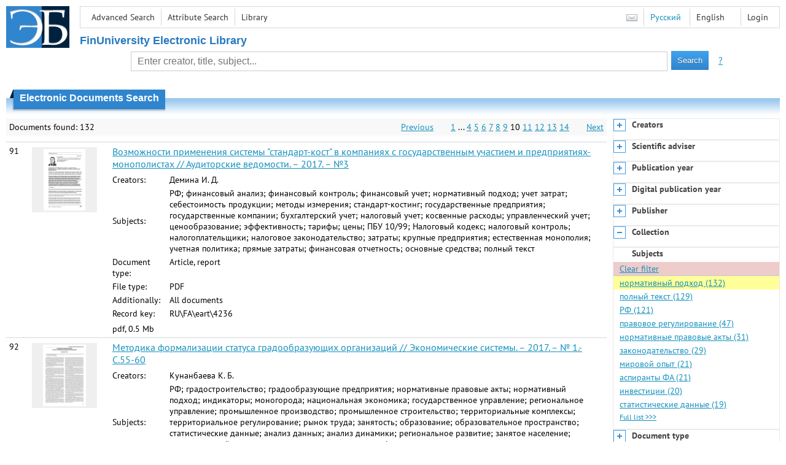

--- FILE ---
content_type: text/html; charset=utf-8
request_url: http://elib.fa.ru/en/search/result?q=&f=subject%3A%D0%BD%D0%BE%D1%80%D0%BC%D0%B0%D1%82%D0%B8%D0%B2%D0%BD%D1%8B%D0%B9+%D0%BF%D0%BE%D0%B4%D1%85%D0%BE%D0%B4&c=4&p=10
body_size: 11141
content:

<!DOCTYPE html>
<html>
<head>
  <meta charset="utf-8" />
  <meta name="viewport" content="width=device-width">
  <title>Financial University - Electronic Documents Search</title>
  <link rel="shortcut icon" href="/favicon.ico" type="image/x-icon" />
  <link href="/content/styles/elib.css" rel="stylesheet" type="text/css" />
  <link href="/content/styles/tables.css" rel="stylesheet" type="text/css" />
  <link href="/content/styles/buttons.css" rel="stylesheet" type="text/css" />
  <link href="/content/styles/favorite.css" rel="stylesheet" type="text/css" />
  <link href="/content/styles/new-css.css" rel="stylesheet" type="text/css" />
  <link href="/content/styles/jquery-ui-1.10.3.custom.css" rel="stylesheet" type="text/css" />
  <script src="/content/scripts/jquery-1.11.1.min.js" type="text/javascript"></script>
  <script src="/content/scripts/jquery-ui-1.10.3.custom.min.js" type="text/javascript"></script>
  <script src="/content/scripts/utils.js" type="text/javascript"></script>
  <script src="/content/scripts/favorite.res.en.js" type="text/javascript"></script>
  <script src="/content/scripts/favorite.js" type="text/javascript"></script>
  <script src="/content/scripts/new-script.js" type="text/javascript"></script>
  
  <link href="/content/styles/search.css" rel="stylesheet" type="text/css" />
  <script src="/content/scripts/search.js" type="text/javascript"></script>

  <link href="/file/custom.css" rel="stylesheet" type="text/css" />
  
  <script type="text/javascript">
    function showHideLoginMenu(e) {
      $('ul', $(event.target).parent().parent()).toggle();
    }
  </script>
</head>
<body onload="fixFooterSizeProblem(0)" onresize="fixFooterSizeProblem(0)">
    <div id="body2" class="body2_n">
    <div id="topBlock">
      &nbsp;
    </div>
    <div class="new-header">
      <a href="/en" class="logo">
        <img alt="Logo" src="/file/logo-min-en.png" class="logo" />
      </a>
      <button class="new-nav-btn">
        <svg xmlns="http://www.w3.org/2000/svg" xmlns:xlink="http://www.w3.org/1999/xlink"
             class="header__nav-btn-img" width="24" height="24" viewBox="0 0 24 24">
          <title>Меню</title>
          <rect x="4" y="6" width="15" height="2"></rect>
          <rect x="4" y="11" width="15" height="2"></rect>
          <rect x="4" y="16" width="15" height="2"></rect>
        </svg>
      </button>
      <div id="topMenu">
        

<ul class="topMainLinksMenu">

    <li class="menuFirstItem"><a href="/en/search/advanced">Advanced Search</a></li>
    <li class="menuItem"><a href="/en/search/advanced2">Attribute Search</a></li>
    <li class="menuLastItem"><a href="http://www.library.fa.ru/" target="_blank">Library</a></li>
</ul>



<ul class="topLoginLinksMenu">

    <li class="menuFirstItem"><a href="/en/account/login?returnUrl=http%3a%2f%2felib.fa.ru%2fen%2fsearch%2fresult%3fq%3d%26f%3dsubject%3a%d0%bd%d0%be%d1%80%d0%bc%d0%b0%d1%82%d0%b8%d0%b2%d0%bd%d1%8b%d0%b9%2b%d0%bf%d0%be%d0%b4%d1%85%d0%be%d0%b4%26c%3d4%26p%3d10">Login</a></li>
</ul>
        <ul class="langMenu">
  <li class="menuFirstItem"><a href="/en/main/sendmessage">
    <img alt="Contacts" src="/content/images/main/mail.png" /></a></li>
      <li class="menuItem">
        <span><a href="/search/result?q=&amp;f=subject%3a%d0%bd%d0%be%d1%80%d0%bc%d0%b0%d1%82%d0%b8%d0%b2%d0%bd%d1%8b%d0%b9+%d0%bf%d0%be%d0%b4%d1%85%d0%be%d0%b4&amp;c=4">Русский</a></span>
    </li>
    <li class="menuLastItem">
        <span>English</span>
    </li>
</ul>

        <div class="clearFloat">
          &nbsp;
        </div>
      </div>
    </div>
      <table id="header1">
        <tr>
          <td class="header1Text" colspan="3">
              <h1>
                FinUniversity Electronic Library
              </h1>
          </td>
        </tr>
        <tr>
          <td class="header1Space2">
            <div>
            </div>
          </td>
          <td class="header1Search">
<div class="searchPanel">
    <form action="/en/search/result?q=&amp;c=1">
        <input type="hidden" name="lang" value="en" />
      <input type="hidden" name="c" value="1" />
      <table class="searchTable">
  <tr>
    <td class="searchCellLeft_1">
      &nbsp;
    </td>
    <td class="searchCellSpace_1">
      &nbsp;
    </td>
    <td class="searchCellCenter_1">
      <input id="searchText" name="q" type="text" value="" placeholder="Enter creator, title, subject..."/>
    </td>
    <td class="searchCellSpace_1">
      &nbsp;
    </td>
    <td class="searchCellRight_1">
      <table id="searchTableButtons">
        <tr>
          <td>
            <input class="button buttonSearch" type="submit" value="Search" />
          </td>
          <td class="searchHelpLink">
            <a href="/en/help/search">?</a>
          </td>
        </tr>
      </table>
    </td>
  </tr>
</table>

    </form>
</div>
          </td>
          <td class="header1Space2">
            <div>
            </div>
          </td>
        </tr>
          <tr>
            <td class="header1Text" colspan="3">
              <div></div>
            </td>
          </tr>
      </table>
        <table id="header2">
          <tr>
            <td class="header2_space"></td>
            <td class="header2_1"></td>
            <td class="header2_2">
                <h1>Electronic Documents Search</h1>
            </td>
            <td class="header2_3"></td>
            <td class="header2_4"></td>
            <td class="header2_space"></td>
          </tr>
        </table>
    <div id="mainContent">
        <table class="columnsTable">
    <tr>
      <td class="leftColumn">
        <table class="searchInfo">
  <tr>
    <td class="res">
      Documents found: 132
    </td>
    <td class="space"></td>
    <td class="nav">
          <a href="/en/search/result?q=&amp;f=subject%3a%d0%bd%d0%be%d1%80%d0%bc%d0%b0%d1%82%d0%b8%d0%b2%d0%bd%d1%8b%d0%b9+%d0%bf%d0%be%d0%b4%d1%85%d0%be%d0%b4&amp;c=4&amp;p=9">Previous</a>
          <span>&nbsp; &nbsp; &nbsp;</span>
          <a href="/en/search/result?q=&amp;f=subject%3a%d0%bd%d0%be%d1%80%d0%bc%d0%b0%d1%82%d0%b8%d0%b2%d0%bd%d1%8b%d0%b9+%d0%bf%d0%be%d0%b4%d1%85%d0%be%d0%b4&amp;c=4">1</a>
            <span>...</span>
            <a href="/en/search/result?q=&amp;f=subject%3a%d0%bd%d0%be%d1%80%d0%bc%d0%b0%d1%82%d0%b8%d0%b2%d0%bd%d1%8b%d0%b9+%d0%bf%d0%be%d0%b4%d1%85%d0%be%d0%b4&amp;c=4&amp;p=4">4</a>
            <a href="/en/search/result?q=&amp;f=subject%3a%d0%bd%d0%be%d1%80%d0%bc%d0%b0%d1%82%d0%b8%d0%b2%d0%bd%d1%8b%d0%b9+%d0%bf%d0%be%d0%b4%d1%85%d0%be%d0%b4&amp;c=4&amp;p=5">5</a>
            <a href="/en/search/result?q=&amp;f=subject%3a%d0%bd%d0%be%d1%80%d0%bc%d0%b0%d1%82%d0%b8%d0%b2%d0%bd%d1%8b%d0%b9+%d0%bf%d0%be%d0%b4%d1%85%d0%be%d0%b4&amp;c=4&amp;p=6">6</a>
            <a href="/en/search/result?q=&amp;f=subject%3a%d0%bd%d0%be%d1%80%d0%bc%d0%b0%d1%82%d0%b8%d0%b2%d0%bd%d1%8b%d0%b9+%d0%bf%d0%be%d0%b4%d1%85%d0%be%d0%b4&amp;c=4&amp;p=7">7</a>
            <a href="/en/search/result?q=&amp;f=subject%3a%d0%bd%d0%be%d1%80%d0%bc%d0%b0%d1%82%d0%b8%d0%b2%d0%bd%d1%8b%d0%b9+%d0%bf%d0%be%d0%b4%d1%85%d0%be%d0%b4&amp;c=4&amp;p=8">8</a>
            <a href="/en/search/result?q=&amp;f=subject%3a%d0%bd%d0%be%d1%80%d0%bc%d0%b0%d1%82%d0%b8%d0%b2%d0%bd%d1%8b%d0%b9+%d0%bf%d0%be%d0%b4%d1%85%d0%be%d0%b4&amp;c=4&amp;p=9">9</a>
            <span>10</span>
            <a href="/en/search/result?q=&amp;f=subject%3a%d0%bd%d0%be%d1%80%d0%bc%d0%b0%d1%82%d0%b8%d0%b2%d0%bd%d1%8b%d0%b9+%d0%bf%d0%be%d0%b4%d1%85%d0%be%d0%b4&amp;c=4&amp;p=11">11</a>
            <a href="/en/search/result?q=&amp;f=subject%3a%d0%bd%d0%be%d1%80%d0%bc%d0%b0%d1%82%d0%b8%d0%b2%d0%bd%d1%8b%d0%b9+%d0%bf%d0%be%d0%b4%d1%85%d0%be%d0%b4&amp;c=4&amp;p=12">12</a>
            <a href="/en/search/result?q=&amp;f=subject%3a%d0%bd%d0%be%d1%80%d0%bc%d0%b0%d1%82%d0%b8%d0%b2%d0%bd%d1%8b%d0%b9+%d0%bf%d0%be%d0%b4%d1%85%d0%be%d0%b4&amp;c=4&amp;p=13">13</a>
            <a href="/en/search/result?q=&amp;f=subject%3a%d0%bd%d0%be%d1%80%d0%bc%d0%b0%d1%82%d0%b8%d0%b2%d0%bd%d1%8b%d0%b9+%d0%bf%d0%be%d0%b4%d1%85%d0%be%d0%b4&amp;c=4&amp;p=14">14</a>
          <span>&nbsp; &nbsp; &nbsp;</span>
          <a href="/en/search/result?q=&amp;f=subject%3a%d0%bd%d0%be%d1%80%d0%bc%d0%b0%d1%82%d0%b8%d0%b2%d0%bd%d1%8b%d0%b9+%d0%bf%d0%be%d0%b4%d1%85%d0%be%d0%b4&amp;c=4&amp;p=11">Next</a>
    </td>
  </tr>
</table>

                  <table class="searchResult">
<tr>
  <td>
    91
  </td>
  <td>
    <div class="previewPicture2">
      <a href="/art2017/bv404.pdf/en/info" class="previewPictureSearchLink">
        <img alt="" src="/art2017/bv404.pdf/picture?size=2" class="previewPicture2" /></a>
    </div>
  </td>
  <td>
    <div class="searchTitle">
      <a href="/art2017/bv404.pdf/en/info"><span class="hl_none">Возможности применения системы &quot;стандарт-кост&quot; в компаниях с государственным участием и предприятиях-монополистах // Аудиторские ведомости. – 2017. – №3</span></a>
    </div>
      <table class="searchDetails">
          <tr>
            <th>Creators:
            </th>
            <td><span class="hl_none">Демина И. Д.</span>
            </td>
          </tr>
          <tr>
            <th>Subjects:
            </th>
            <td><span class="hl_none">РФ; финансовый анализ; финансовый контроль; финансовый учет; нормативный подход; учет затрат; себестоимость продукции; методы измерения; стандарт-костинг; государственные предприятия; государственные компании; бухгалтерский учет; налоговый учет; косвенные расходы; управленческий учет; ценообразование; эффективность; тарифы; цены; ПБУ 10/99; Налоговый кодекс; налоговый контроль; налогоплательщики; налоговое законодательство; затраты; крупные предприятия; естественная монополия; учетная политика; прямые затраты; финансовая отчетность; основные средства; полный текст</span>
            </td>
          </tr>
          <tr>
            <th>Document type:
            </th>
            <td><span class="hl_none">Article, report</span>
            </td>
          </tr>
          <tr>
            <th>File type:
            </th>
            <td><span class="hl_none">PDF</span>
            </td>
          </tr>
          <tr>
            <th>Additionally:
            </th>
            <td><span class="hl_none">All documents</span>
            </td>
          </tr>
          <tr>
            <th>Record key:
            </th>
            <td><span class="hl_none">RU\FA\eart\4236</span>
            </td>
          </tr>
      </table>
        <div class="searchLink">
      pdf, 0.5 Mb
    </div>
  </td>
  <td>
  </td>
</tr>
<tr>
  <td>
    92
  </td>
  <td>
    <div class="previewPicture2">
      <a href="/art2017/bv1282.pdf/en/info" class="previewPictureSearchLink">
        <img alt="" src="/art2017/bv1282.pdf/picture?size=2" class="previewPicture2" /></a>
    </div>
  </td>
  <td>
    <div class="searchTitle">
      <a href="/art2017/bv1282.pdf/en/info"><span class="hl_none">Методика формализации статуса градообразующих организаций // Экономические системы. – 2017. – № 1.-С.55-60</span></a>
    </div>
      <table class="searchDetails">
          <tr>
            <th>Creators:
            </th>
            <td><span class="hl_none">Кунанбаева К. Б.</span>
            </td>
          </tr>
          <tr>
            <th>Subjects:
            </th>
            <td><span class="hl_none">РФ; градостроительство; градообразующие предприятия; нормативные правовые акты; нормативный подход; индикаторы; моногорода; национальная экономика; государственное управление; региональное управление; промышленное производство; промышленное строительство; территориальные комплексы; территориальное регулирование; рынок труда; занятость; образование; образовательное пространство; статистические данные; анализ данных; анализ динамики; региональное развитие; занятое население; экономический анализ; экономические исследования; федеральные законы; законодательство; стратегия развития; аспиранты ФА; полный текст</span>
            </td>
          </tr>
          <tr>
            <th>Document type:
            </th>
            <td><span class="hl_none">Article, report</span>
            </td>
          </tr>
          <tr>
            <th>File type:
            </th>
            <td><span class="hl_none">PDF</span>
            </td>
          </tr>
          <tr>
            <th>Additionally:
            </th>
            <td><span class="hl_none">All documents</span>
            </td>
          </tr>
          <tr>
            <th>Record key:
            </th>
            <td><span class="hl_none">RU\FA\eart\5355</span>
            </td>
          </tr>
      </table>
        <div class="searchLink">
      pdf, 259 Kb
    </div>
  </td>
  <td>
  </td>
</tr>
<tr>
  <td>
    93
  </td>
  <td>
    <div class="previewPicture2">
      <a href="/art2017/bv1895.pdf/en/info" class="previewPictureSearchLink">
        <img alt="" src="/art2017/bv1895.pdf/picture?size=2" class="previewPicture2" /></a>
    </div>
  </td>
  <td>
    <div class="searchTitle">
      <a href="/art2017/bv1895.pdf/en/info"><span class="hl_none">Методические аспекты трансформации финансовой отчетности, составленной на основе российских национальных учетных стандартов [Электронный ресурс] // Управление экономическими системами: Электронный научный журнал. – 2017. – № 11 (http://uecs.ru/uecs-105-1052017/item/4619-2017-11-09-06-24-27)</span></a>
    </div>
      <table class="searchDetails">
          <tr>
            <th>Creators:
            </th>
            <td><span class="hl_none">Петров А. М.</span>
            </td>
          </tr>
          <tr>
            <th>Subjects:
            </th>
            <td><span class="hl_none">РФ; финансовая отчетность; бухгалтерская отчетность; МСФО; международные стандарты финансовой отчетности; финансовая информация; финансовая политика; нормативные правовые акты; нормативный подход; учетная политика; консолидированная отчетность; фондовый рынок; бухгалтерский учет; аудиторская деятельность; аудит; бухгалтеры; квалифицированные кадры; автоматизация учета; автоматизированная обработка информации; программное обеспечение; компьютерные технологии; трансформация; валютно-финансовые отношения; валютные операции; валютный курс; валютный контроль; полный текст; электронные публикации</span>
            </td>
          </tr>
          <tr>
            <th>Document type:
            </th>
            <td><span class="hl_none">Article, report</span>
            </td>
          </tr>
          <tr>
            <th>File type:
            </th>
            <td><span class="hl_none">PDF</span>
            </td>
          </tr>
          <tr>
            <th>Additionally:
            </th>
            <td><span class="hl_none">All documents</span>
            </td>
          </tr>
          <tr>
            <th>Record key:
            </th>
            <td><span class="hl_none">RU\FA\eart\6279</span>
            </td>
          </tr>
      </table>
        <div class="searchLink">
      pdf, 301 Kb
    </div>
  </td>
  <td>
  </td>
</tr>
<tr>
  <td>
    94
  </td>
  <td>
    <div class="previewPicture2">
      <a href="/art2017/bv1924.pdf/en/info" class="previewPictureSearchLink">
        <img alt="" src="/art2017/bv1924.pdf/picture?size=2" class="previewPicture2" /></a>
    </div>
  </td>
  <td>
    <div class="searchTitle">
      <a href="/art2017/bv1924.pdf/en/info"><span class="hl_none">Коррекция модели макрорегулирования экономики как практическая задача // Транспортное дело России. – 2017. – № 5.-Ч.1.-С.110-116</span></a>
    </div>
      <table class="searchDetails">
          <tr>
            <th>Creators:
            </th>
            <td><span class="hl_none">Бойко А. Н.</span>
            </td>
          </tr>
          <tr>
            <th>Subjects:
            </th>
            <td><span class="hl_none">РФ; макроэкономические модели; макроэкономический анализ; макроэкономическое регулирование; макроэкономическая политика; макроэкономика; макроэкономическая динамика; рыночные отношения; экономическое развитие; государственное регулирование; стратегическое планирование; стратегическое управление; социально-экономические отношения; социально-экономические проблемы; государственный сектор экономики; экономические модели; 2025 г.; экономический рост; экономический анализ; экономические институты; экономические науки; экономические понятия; государство и экономика; мировой опыт; мировой рынок; финансовое прогнозирование; промышленная продукция; инновационная политика; инновационная экономика; инвестиционная политика; инвестиционная деятельность; отрасли экономики; хозяйствующий субъект; стабильность; мировое хозяйство; мировое экономическое развитие; государственные информационные системы; рыночное регулирование; рыночное управление; рыночное хозяйство; устойчивое развитие; государственные программы; нормативный подход; правовое обеспечение; правовое регулирование; государственное управление; целевые программы; целевой подход; полный текст</span>
            </td>
          </tr>
          <tr>
            <th>Document type:
            </th>
            <td><span class="hl_none">Article, report</span>
            </td>
          </tr>
          <tr>
            <th>File type:
            </th>
            <td><span class="hl_none">PDF</span>
            </td>
          </tr>
          <tr>
            <th>Additionally:
            </th>
            <td><span class="hl_none">All documents</span>
            </td>
          </tr>
          <tr>
            <th>Record key:
            </th>
            <td><span class="hl_none">RU\FA\eart\6307</span>
            </td>
          </tr>
      </table>
        <div class="searchLink">
      pdf, 250 Kb
    </div>
  </td>
  <td>
  </td>
</tr>
<tr>
  <td>
    95
  </td>
  <td>
    <div class="previewPicture2">
      <a href="/art2017/bv2168.pdf/en/info" class="previewPictureSearchLink">
        <img alt="" src="/art2017/bv2168.pdf/picture?size=2" class="previewPicture2" /></a>
    </div>
  </td>
  <td>
    <div class="searchTitle">
      <a href="/art2017/bv2168.pdf/en/info"><span class="hl_none">Расчет стоимости нематериальных активов, созданных на базе объектов интеллектуальной собственности // Учет.Анализ.Аудит. – 2017. – №4</span></a>
    </div>
      <table class="searchDetails">
          <tr>
            <th>Creators:
            </th>
            <td><span class="hl_none">Абдикеев Н. М.; Богачев Ю. С.</span>
            </td>
          </tr>
          <tr>
            <th>Subjects:
            </th>
            <td><span class="hl_none">интеллектуальный капитал; стоимостные оценки; нематериальные активы; методы расчета; инновации; инновационные проекты; инновационная политика; научно-исследовательские работы; интеллектуальная собственность; интеллектуальные технологии; оценочные показатели; ноу-хау; конкуренция; человеческий капитал; человеческий потенциал; структурный капитал; потребительский спрос; компетенция; информационные потоки; методы управления; НИОКР; программное обеспечение; целевое планирование; целевой подход; целевые программы; нормативный подход; расчетные технологии; математические методы; аналитические методы; контракты; контрактная система; контрактные риски; экономические исследования; системный подход; учетно-аналитические системы; полный текст</span>
            </td>
          </tr>
          <tr>
            <th>Document type:
            </th>
            <td><span class="hl_none">Article, report</span>
            </td>
          </tr>
          <tr>
            <th>File type:
            </th>
            <td><span class="hl_none">PDF</span>
            </td>
          </tr>
          <tr>
            <th>Additionally:
            </th>
            <td><span class="hl_none">All documents</span>
            </td>
          </tr>
          <tr>
            <th>Record key:
            </th>
            <td><span class="hl_none">RU\FA\eart\6568</span>
            </td>
          </tr>
      </table>
        <div class="searchLink">
      pdf, 1.0 Mb
    </div>
  </td>
  <td>
  </td>
</tr>
<tr>
  <td>
    96
  </td>
  <td>
    <div class="previewPicture2">
      <a href="/art2017/bv2404.pdf/en/info" class="previewPictureSearchLink">
        <img alt="" src="/art2017/bv2404.pdf/picture?size=2" class="previewPicture2" /></a>
    </div>
  </td>
  <td>
    <div class="searchTitle">
      <a href="/art2017/bv2404.pdf/en/info"><span class="hl_none">Российская правовая система в контексте сравнительного правоведения: проблемы исторического развития и теоретического обоснования // Ученые труды Российской академии адвокатуры и нотариата. – 2017. – № 4.-С.22-30</span></a>
    </div>
      <table class="searchDetails">
          <tr>
            <th>Creators:
            </th>
            <td><span class="hl_none">Альбов А. П.; Шагиева Р. В.</span>
            </td>
          </tr>
          <tr>
            <th>Subjects:
            </th>
            <td><span class="hl_none">РФ; правовая система; правоведение; сравнительный анализ; история государства и права; теоретические проблемы; компаративистика; юриспруденция; правовые учения; правовая мысль; правовая культура; классификация; нормативные правовые акты; нормативный подход; Синюков В.Н.; Киевская Русь; Византия; государственная власть; Древняя Русь; Петр I; законодательный процесс; история правовых учений; православие; правосознание; государственность; духовность; духовные ценности; правовые взгляды; полный текст</span>
            </td>
          </tr>
          <tr>
            <th>Document type:
            </th>
            <td><span class="hl_none">Article, report</span>
            </td>
          </tr>
          <tr>
            <th>File type:
            </th>
            <td><span class="hl_none">PDF</span>
            </td>
          </tr>
          <tr>
            <th>Additionally:
            </th>
            <td><span class="hl_none">All documents</span>
            </td>
          </tr>
          <tr>
            <th>Record key:
            </th>
            <td><span class="hl_none">RU\FA\eart\6811</span>
            </td>
          </tr>
      </table>
        <div class="searchLink">
      pdf, 85 Kb
    </div>
  </td>
  <td>
  </td>
</tr>
<tr>
  <td>
    97
  </td>
  <td>
    <div class="previewPicture2">
      <a href="/art2017/bv2617.pdf/en/info" class="previewPictureSearchLink">
        <img alt="" src="/art2017/bv2617.pdf/picture?size=2" class="previewPicture2" /></a>
    </div>
  </td>
  <td>
    <div class="searchTitle">
      <a href="/art2017/bv2617.pdf/en/info"><span class="hl_none">Блокчейн как основа формирования дополненной реальности в цифровой экономике // Информационное общество. – 2017. – № 3.-С.30-40</span></a>
    </div>
      <table class="searchDetails">
          <tr>
            <th>Creators:
            </th>
            <td><span class="hl_none">Бауэр В. П.; Сильвестров С. Н.; Барышников П. Ю.</span>
            </td>
          </tr>
          <tr>
            <th>Subjects:
            </th>
            <td><span class="hl_none">РФ; информационные технологии; цифровая экономика; оборонно-промышленный комплекс; финтех; блокчейн; национальная безопасность; экономическое развитие; затраты; информационное общество; управленческий учет; криптовалюты; программное обеспечение; нормативный подход; дополненная реальность; полный текст; аспиранты ФА</span>
            </td>
          </tr>
          <tr>
            <th>Document type:
            </th>
            <td><span class="hl_none">Article, report</span>
            </td>
          </tr>
          <tr>
            <th>File type:
            </th>
            <td><span class="hl_none">PDF</span>
            </td>
          </tr>
          <tr>
            <th>Additionally:
            </th>
            <td><span class="hl_none">All documents</span>
            </td>
          </tr>
          <tr>
            <th>Record key:
            </th>
            <td><span class="hl_none">RU\FA\eart\6912</span>
            </td>
          </tr>
      </table>
        <div class="searchLink">
      pdf, 297 Kb
    </div>
  </td>
  <td>
  </td>
</tr>
<tr>
  <td>
    98
  </td>
  <td>
    <div class="previewPicture2">
      <a href="/art2018/bv1008.pdf/en/info" class="previewPictureSearchLink">
        <img alt="" src="/art2018/bv1008.pdf/picture?size=2" class="previewPicture2" /></a>
    </div>
  </td>
  <td>
    <div class="searchTitle">
      <a href="/art2018/bv1008.pdf/en/info"><span class="hl_none">Контрольно-надзорная деятельность как фактор повышения деловой активности налоговых органов // Экономика.Налоги.Право. – 2018. – №3</span></a>
    </div>
      <table class="searchDetails">
          <tr>
            <th>Creators:
            </th>
            <td><span class="hl_none">Грунина Д. К.</span>
            </td>
          </tr>
          <tr>
            <th>Subjects:
            </th>
            <td><span class="hl_none">РФ; налоговая система; налоговый контроль; деловая активность; налоговая политика; налоговое регулирование; контрольно-ревизионная система; управленческие решения; налоговые органы; нормативные правовые акты; нормативный подход; экономический анализ; статистический анализ; контент-анализ; налогообложение; налогоплательщики; эффективность; налоги; надзор; контрольные органы; государственный контроль; статистические данные; анализ динамики; 2013 г.; 2017 г.; графическая обработка данных; бюджетные средства; задолженность; налоговые реформы; консолидированный бюджет; имущество; кадастровая стоимость; налоговые вычеты; налоговые доходы; полный текст</span>
            </td>
          </tr>
          <tr>
            <th>Document type:
            </th>
            <td><span class="hl_none">Article, report</span>
            </td>
          </tr>
          <tr>
            <th>File type:
            </th>
            <td><span class="hl_none">PDF</span>
            </td>
          </tr>
          <tr>
            <th>Additionally:
            </th>
            <td><span class="hl_none">All documents</span>
            </td>
          </tr>
          <tr>
            <th>Record key:
            </th>
            <td><span class="hl_none">RU\FA\eart\8214</span>
            </td>
          </tr>
      </table>
        <div class="searchLink">
      pdf, 0.4 Mb
    </div>
  </td>
  <td>
  </td>
</tr>
<tr>
  <td>
    99
  </td>
  <td>
    <div class="previewPicture2">
      <a href="/art2015/bv2155.pdf/en/info" class="previewPictureSearchLink">
        <img alt="" src="/art2015/bv2155.pdf/picture?size=2" class="previewPicture2" /></a>
    </div>
  </td>
  <td>
    <div class="searchTitle">
      <a href="/art2015/bv2155.pdf/en/info"><span class="hl_none">Внедрение программно-целевого (нормативного) подхода в систему финансового планирования на малых предприятиях // Финансы и кредит. – 2015. – №27(651)</span></a>
    </div>
      <table class="searchDetails">
          <tr>
            <th>Creators:
            </th>
            <td><span class="hl_none">Мусиенко С. О.</span>
            </td>
          </tr>
          <tr>
            <th>Subjects:
            </th>
            <td><span class="hl_none">РФ; методология; программно-целевое планирование; целевые программы; государственные программы; финансовое планирование; малые предприятия; малый бизнес; малое предпринимательство; нормативный подход; методы управления; статистические данные; анализ динамики; планирование; полный текст; аспиранты ФА</span>
            </td>
          </tr>
          <tr>
            <th>Document type:
            </th>
            <td><span class="hl_none">Article, report</span>
            </td>
          </tr>
          <tr>
            <th>File type:
            </th>
            <td><span class="hl_none">PDF</span>
            </td>
          </tr>
          <tr>
            <th>Additionally:
            </th>
            <td><span class="hl_none">All documents</span>
            </td>
          </tr>
          <tr>
            <th>Record key:
            </th>
            <td><span class="hl_none">RU\FA\eart\836</span>
            </td>
          </tr>
      </table>
        <div class="searchLink">
      pdf, 0.5 Mb
    </div>
  </td>
  <td>
  </td>
</tr>
<tr>
  <td>
    100
  </td>
  <td>
    <div class="previewPicture2">
      <a href="/art2018/bv1343.pdf/en/info" class="previewPictureSearchLink">
        <img alt="" src="/art2018/bv1343.pdf/picture?size=2" class="previewPicture2" /></a>
    </div>
  </td>
  <td>
    <div class="searchTitle">
      <a href="/art2018/bv1343.pdf/en/info"><span class="hl_none">Проблемы правового регулирования использования криптовалюты в Российской Федерации // Современное право. – 2018. – № 1.-С.92-97</span></a>
    </div>
      <table class="searchDetails">
          <tr>
            <th>Creators:
            </th>
            <td><span class="hl_none">Куракин А. В.; Карпухин Д. В.; Шилина А. Р.</span>
            </td>
          </tr>
          <tr>
            <th>Subjects:
            </th>
            <td><span class="hl_none">РФ; правовое регулирование; криптовалюты; финансовый рынок; финансовые риски; законодательство; мировой опыт; блокчейн; биткоин; финансовые инструменты; финансовые операции; информационные технологии; нормативный подход; правовая политика; федеральный закон; денежные потоки; денежный оборот; финансовый контроль; Банк России; центральный банк; ЦБР; финансовые махинации; мошенничество; защита прав; виртуальность; электронные деньги; платежная система; платежные услуги; финансовый мониторинг; налогообложение; Германия; США; Китай; КНР; Япония; майнинг; полный текст</span>
            </td>
          </tr>
          <tr>
            <th>Document type:
            </th>
            <td><span class="hl_none">Article, report</span>
            </td>
          </tr>
          <tr>
            <th>File type:
            </th>
            <td><span class="hl_none">PDF</span>
            </td>
          </tr>
          <tr>
            <th>Additionally:
            </th>
            <td><span class="hl_none">All documents</span>
            </td>
          </tr>
          <tr>
            <th>Record key:
            </th>
            <td><span class="hl_none">RU\FA\eart\8594</span>
            </td>
          </tr>
      </table>
        <div class="searchLink">
      pdf, 359 Kb
    </div>
  </td>
  <td>
  </td>
</tr>
          </table>
        <table class="searchInfo">
  <tr>
    <td class="res">
      Documents found: 132
    </td>
    <td class="space"></td>
    <td class="nav">
          <a href="/en/search/result?q=&amp;f=subject%3a%d0%bd%d0%be%d1%80%d0%bc%d0%b0%d1%82%d0%b8%d0%b2%d0%bd%d1%8b%d0%b9+%d0%bf%d0%be%d0%b4%d1%85%d0%be%d0%b4&amp;c=4&amp;p=9">Previous</a>
          <span>&nbsp; &nbsp; &nbsp;</span>
          <a href="/en/search/result?q=&amp;f=subject%3a%d0%bd%d0%be%d1%80%d0%bc%d0%b0%d1%82%d0%b8%d0%b2%d0%bd%d1%8b%d0%b9+%d0%bf%d0%be%d0%b4%d1%85%d0%be%d0%b4&amp;c=4">1</a>
            <span>...</span>
            <a href="/en/search/result?q=&amp;f=subject%3a%d0%bd%d0%be%d1%80%d0%bc%d0%b0%d1%82%d0%b8%d0%b2%d0%bd%d1%8b%d0%b9+%d0%bf%d0%be%d0%b4%d1%85%d0%be%d0%b4&amp;c=4&amp;p=4">4</a>
            <a href="/en/search/result?q=&amp;f=subject%3a%d0%bd%d0%be%d1%80%d0%bc%d0%b0%d1%82%d0%b8%d0%b2%d0%bd%d1%8b%d0%b9+%d0%bf%d0%be%d0%b4%d1%85%d0%be%d0%b4&amp;c=4&amp;p=5">5</a>
            <a href="/en/search/result?q=&amp;f=subject%3a%d0%bd%d0%be%d1%80%d0%bc%d0%b0%d1%82%d0%b8%d0%b2%d0%bd%d1%8b%d0%b9+%d0%bf%d0%be%d0%b4%d1%85%d0%be%d0%b4&amp;c=4&amp;p=6">6</a>
            <a href="/en/search/result?q=&amp;f=subject%3a%d0%bd%d0%be%d1%80%d0%bc%d0%b0%d1%82%d0%b8%d0%b2%d0%bd%d1%8b%d0%b9+%d0%bf%d0%be%d0%b4%d1%85%d0%be%d0%b4&amp;c=4&amp;p=7">7</a>
            <a href="/en/search/result?q=&amp;f=subject%3a%d0%bd%d0%be%d1%80%d0%bc%d0%b0%d1%82%d0%b8%d0%b2%d0%bd%d1%8b%d0%b9+%d0%bf%d0%be%d0%b4%d1%85%d0%be%d0%b4&amp;c=4&amp;p=8">8</a>
            <a href="/en/search/result?q=&amp;f=subject%3a%d0%bd%d0%be%d1%80%d0%bc%d0%b0%d1%82%d0%b8%d0%b2%d0%bd%d1%8b%d0%b9+%d0%bf%d0%be%d0%b4%d1%85%d0%be%d0%b4&amp;c=4&amp;p=9">9</a>
            <span>10</span>
            <a href="/en/search/result?q=&amp;f=subject%3a%d0%bd%d0%be%d1%80%d0%bc%d0%b0%d1%82%d0%b8%d0%b2%d0%bd%d1%8b%d0%b9+%d0%bf%d0%be%d0%b4%d1%85%d0%be%d0%b4&amp;c=4&amp;p=11">11</a>
            <a href="/en/search/result?q=&amp;f=subject%3a%d0%bd%d0%be%d1%80%d0%bc%d0%b0%d1%82%d0%b8%d0%b2%d0%bd%d1%8b%d0%b9+%d0%bf%d0%be%d0%b4%d1%85%d0%be%d0%b4&amp;c=4&amp;p=12">12</a>
            <a href="/en/search/result?q=&amp;f=subject%3a%d0%bd%d0%be%d1%80%d0%bc%d0%b0%d1%82%d0%b8%d0%b2%d0%bd%d1%8b%d0%b9+%d0%bf%d0%be%d0%b4%d1%85%d0%be%d0%b4&amp;c=4&amp;p=13">13</a>
            <a href="/en/search/result?q=&amp;f=subject%3a%d0%bd%d0%be%d1%80%d0%bc%d0%b0%d1%82%d0%b8%d0%b2%d0%bd%d1%8b%d0%b9+%d0%bf%d0%be%d0%b4%d1%85%d0%be%d0%b4&amp;c=4&amp;p=14">14</a>
          <span>&nbsp; &nbsp; &nbsp;</span>
          <a href="/en/search/result?q=&amp;f=subject%3a%d0%bd%d0%be%d1%80%d0%bc%d0%b0%d1%82%d0%b8%d0%b2%d0%bd%d1%8b%d0%b9+%d0%bf%d0%be%d0%b4%d1%85%d0%be%d0%b4&amp;c=4&amp;p=11">Next</a>
    </td>
  </tr>
</table>
                <hr />
        <table>
          <tr>
            <td>
              <a href="http://www.yandex.ru/" target="_blank">
                <img alt="Yandex Logo" src="/content/images/yandex/yandex_logo.gif" />
              </a>
            </td>
            <td>
              Search was performed using the <a href="http://server.yandex.ru">Yandex.Server</a>
            </td>
          </tr>
        </table>
      </td>
        <td class="rightColumn">
          <div id="facet-container" class="facet-container">
            <div class="facet-group facet-collapsed" data-code="creator_1" data-default-visible="" data-url="/en/search/facet?q=&amp;f=subject%3a%d0%bd%d0%be%d1%80%d0%bc%d0%b0%d1%82%d0%b8%d0%b2%d0%bd%d1%8b%d0%b9+%d0%bf%d0%be%d0%b4%d1%85%d0%be%d0%b4&amp;code=creator_1" data-active="">
              <div class="facet-header">
                <div class="accordion-button accordion-button-expand">&nbsp;</div>
                <div class="facet-title">Creators</div>
              </div>
              <div class="facet-body">
              </div>
              <div class="facet-loading" style="display: none;">
                ...
              </div>
            </div>
            <div class="facet-group facet-collapsed" data-code="scientificAdviser" data-default-visible="" data-url="/en/search/facet?q=&amp;f=subject%3a%d0%bd%d0%be%d1%80%d0%bc%d0%b0%d1%82%d0%b8%d0%b2%d0%bd%d1%8b%d0%b9+%d0%bf%d0%be%d0%b4%d1%85%d0%be%d0%b4&amp;code=scientificAdviser" data-active="">
              <div class="facet-header">
                <div class="accordion-button accordion-button-expand">&nbsp;</div>
                <div class="facet-title">Scientific adviser</div>
              </div>
              <div class="facet-body">
              </div>
              <div class="facet-loading" style="display: none;">
                ...
              </div>
            </div>
            <div class="facet-group facet-collapsed" data-code="date" data-default-visible="" data-url="/en/search/facet?q=&amp;f=subject%3a%d0%bd%d0%be%d1%80%d0%bc%d0%b0%d1%82%d0%b8%d0%b2%d0%bd%d1%8b%d0%b9+%d0%bf%d0%be%d0%b4%d1%85%d0%be%d0%b4&amp;code=date" data-active="">
              <div class="facet-header">
                <div class="accordion-button accordion-button-expand">&nbsp;</div>
                <div class="facet-title">Publication year</div>
              </div>
              <div class="facet-body">
              </div>
              <div class="facet-loading" style="display: none;">
                ...
              </div>
            </div>
            <div class="facet-group facet-collapsed" data-code="date2" data-default-visible="" data-url="/en/search/facet?q=&amp;f=subject%3a%d0%bd%d0%be%d1%80%d0%bc%d0%b0%d1%82%d0%b8%d0%b2%d0%bd%d1%8b%d0%b9+%d0%bf%d0%be%d0%b4%d1%85%d0%be%d0%b4&amp;code=date2" data-active="">
              <div class="facet-header">
                <div class="accordion-button accordion-button-expand">&nbsp;</div>
                <div class="facet-title">Digital publication year</div>
              </div>
              <div class="facet-body">
              </div>
              <div class="facet-loading" style="display: none;">
                ...
              </div>
            </div>
            <div class="facet-group facet-collapsed" data-code="publisher" data-default-visible="" data-url="/en/search/facet?q=&amp;f=subject%3a%d0%bd%d0%be%d1%80%d0%bc%d0%b0%d1%82%d0%b8%d0%b2%d0%bd%d1%8b%d0%b9+%d0%bf%d0%be%d0%b4%d1%85%d0%be%d0%b4&amp;code=publisher" data-active="">
              <div class="facet-header">
                <div class="accordion-button accordion-button-expand">&nbsp;</div>
                <div class="facet-title">Publisher</div>
              </div>
              <div class="facet-body">
              </div>
              <div class="facet-loading" style="display: none;">
                ...
              </div>
            </div>
            <div class="facet-group facet-collapsed" data-code="collection" data-default-visible="1" data-url="/en/search/facet?q=&amp;f=subject%3a%d0%bd%d0%be%d1%80%d0%bc%d0%b0%d1%82%d0%b8%d0%b2%d0%bd%d1%8b%d0%b9+%d0%bf%d0%be%d0%b4%d1%85%d0%be%d0%b4&amp;code=collection" data-active="">
              <div class="facet-header">
                <div class="accordion-button accordion-button-expand">&nbsp;</div>
                <div class="facet-title">Collection</div>
              </div>
              <div class="facet-body">
              </div>
              <div class="facet-loading" style="display: none;">
                ...
              </div>
            </div>
            <div class="facet-group facet-collapsed facet-active" data-code="subject" data-default-visible="1" data-url="/en/search/facet?q=&amp;f=subject%3a%d0%bd%d0%be%d1%80%d0%bc%d0%b0%d1%82%d0%b8%d0%b2%d0%bd%d1%8b%d0%b9+%d0%bf%d0%be%d0%b4%d1%85%d0%be%d0%b4&amp;code=subject" data-active="1">
              <div class="facet-header">
                <div class="accordion-button accordion-button-expand">&nbsp;</div>
                <div class="facet-title">Subjects</div>
              </div>
              <div class="facet-body">
              </div>
              <div class="facet-loading" style="display: none;">
                ...
              </div>
            </div>
            <div class="facet-group facet-collapsed" data-code="documentType" data-default-visible="" data-url="/en/search/facet?q=&amp;f=subject%3a%d0%bd%d0%be%d1%80%d0%bc%d0%b0%d1%82%d0%b8%d0%b2%d0%bd%d1%8b%d0%b9+%d0%bf%d0%be%d0%b4%d1%85%d0%be%d0%b4&amp;code=documentType" data-active="">
              <div class="facet-header">
                <div class="accordion-button accordion-button-expand">&nbsp;</div>
                <div class="facet-title">Document type</div>
              </div>
              <div class="facet-body">
              </div>
              <div class="facet-loading" style="display: none;">
                ...
              </div>
            </div>
            <div class="facet-group facet-collapsed" data-code="language" data-default-visible="" data-url="/en/search/facet?q=&amp;f=subject%3a%d0%bd%d0%be%d1%80%d0%bc%d0%b0%d1%82%d0%b8%d0%b2%d0%bd%d1%8b%d0%b9+%d0%bf%d0%be%d0%b4%d1%85%d0%be%d0%b4&amp;code=language" data-active="">
              <div class="facet-header">
                <div class="accordion-button accordion-button-expand">&nbsp;</div>
                <div class="facet-title">Language</div>
              </div>
              <div class="facet-body">
              </div>
              <div class="facet-loading" style="display: none;">
                ...
              </div>
            </div>
            <div class="facet-group facet-collapsed" data-code="access" data-default-visible="" data-url="/en/search/facet?q=&amp;f=subject%3a%d0%bd%d0%be%d1%80%d0%bc%d0%b0%d1%82%d0%b8%d0%b2%d0%bd%d1%8b%d0%b9+%d0%bf%d0%be%d0%b4%d1%85%d0%be%d0%b4&amp;code=access" data-active="">
              <div class="facet-header">
                <div class="accordion-button accordion-button-expand">&nbsp;</div>
                <div class="facet-title">Access</div>
              </div>
              <div class="facet-body">
              </div>
              <div class="facet-loading" style="display: none;">
                ...
              </div>
            </div>
            <div class="facet-group facet-collapsed" data-code="levelOfEducation" data-default-visible="" data-url="/en/search/facet?q=&amp;f=subject%3a%d0%bd%d0%be%d1%80%d0%bc%d0%b0%d1%82%d0%b8%d0%b2%d0%bd%d1%8b%d0%b9+%d0%bf%d0%be%d0%b4%d1%85%d0%be%d0%b4&amp;code=levelOfEducation" data-active="">
              <div class="facet-header">
                <div class="accordion-button accordion-button-expand">&nbsp;</div>
                <div class="facet-title">Level of education</div>
              </div>
              <div class="facet-body">
              </div>
              <div class="facet-loading" style="display: none;">
                ...
              </div>
            </div>
            <div class="facet-group facet-collapsed" data-code="specialityCodeFGOS" data-default-visible="" data-url="/en/search/facet?q=&amp;f=subject%3a%d0%bd%d0%be%d1%80%d0%bc%d0%b0%d1%82%d0%b8%d0%b2%d0%bd%d1%8b%d0%b9+%d0%bf%d0%be%d0%b4%d1%85%d0%be%d0%b4&amp;code=specialityCodeFGOS" data-active="">
              <div class="facet-header">
                <div class="accordion-button accordion-button-expand">&nbsp;</div>
                <div class="facet-title">Speciality code (FGOS)</div>
              </div>
              <div class="facet-body">
              </div>
              <div class="facet-loading" style="display: none;">
                ...
              </div>
            </div>
            <div class="facet-group facet-collapsed" data-code="specialityCodeOKSO" data-default-visible="" data-url="/en/search/facet?q=&amp;f=subject%3a%d0%bd%d0%be%d1%80%d0%bc%d0%b0%d1%82%d0%b8%d0%b2%d0%bd%d1%8b%d0%b9+%d0%bf%d0%be%d0%b4%d1%85%d0%be%d0%b4&amp;code=specialityCodeOKSO" data-active="">
              <div class="facet-header">
                <div class="accordion-button accordion-button-expand">&nbsp;</div>
                <div class="facet-title">Speciality code (OKSO)</div>
              </div>
              <div class="facet-body">
              </div>
              <div class="facet-loading" style="display: none;">
                ...
              </div>
            </div>
            <div class="facet-group facet-collapsed" data-code="specialityCodeOKSVNK" data-default-visible="" data-url="/en/search/facet?q=&amp;f=subject%3a%d0%bd%d0%be%d1%80%d0%bc%d0%b0%d1%82%d0%b8%d0%b2%d0%bd%d1%8b%d0%b9+%d0%bf%d0%be%d0%b4%d1%85%d0%be%d0%b4&amp;code=specialityCodeOKSVNK" data-active="">
              <div class="facet-header">
                <div class="accordion-button accordion-button-expand">&nbsp;</div>
                <div class="facet-title">Speciality code (OKSVNK)</div>
              </div>
              <div class="facet-body">
              </div>
              <div class="facet-loading" style="display: none;">
                ...
              </div>
            </div>
            <div class="facet-group facet-collapsed" data-code="educationCodeFGOS" data-default-visible="" data-url="/en/search/facet?q=&amp;f=subject%3a%d0%bd%d0%be%d1%80%d0%bc%d0%b0%d1%82%d0%b8%d0%b2%d0%bd%d1%8b%d0%b9+%d0%bf%d0%be%d0%b4%d1%85%d0%be%d0%b4&amp;code=educationCodeFGOS" data-active="">
              <div class="facet-header">
                <div class="accordion-button accordion-button-expand">&nbsp;</div>
                <div class="facet-title">Speciality group (FGOS)</div>
              </div>
              <div class="facet-body">
              </div>
              <div class="facet-loading" style="display: none;">
                ...
              </div>
            </div>
            <div class="facet-group facet-collapsed" data-code="educationCodeOKSO" data-default-visible="" data-url="/en/search/facet?q=&amp;f=subject%3a%d0%bd%d0%be%d1%80%d0%bc%d0%b0%d1%82%d0%b8%d0%b2%d0%bd%d1%8b%d0%b9+%d0%bf%d0%be%d0%b4%d1%85%d0%be%d0%b4&amp;code=educationCodeOKSO" data-active="">
              <div class="facet-header">
                <div class="accordion-button accordion-button-expand">&nbsp;</div>
                <div class="facet-title">Speciality group (OKSO)</div>
              </div>
              <div class="facet-body">
              </div>
              <div class="facet-loading" style="display: none;">
                ...
              </div>
            </div>
            <div class="facet-group facet-collapsed" data-code="educationCodeOKSVNK" data-default-visible="" data-url="/en/search/facet?q=&amp;f=subject%3a%d0%bd%d0%be%d1%80%d0%bc%d0%b0%d1%82%d0%b8%d0%b2%d0%bd%d1%8b%d0%b9+%d0%bf%d0%be%d0%b4%d1%85%d0%be%d0%b4&amp;code=educationCodeOKSVNK" data-active="">
              <div class="facet-header">
                <div class="accordion-button accordion-button-expand">&nbsp;</div>
                <div class="facet-title">Speciality group (OKSVNK)</div>
              </div>
              <div class="facet-body">
              </div>
              <div class="facet-loading" style="display: none;">
                ...
              </div>
            </div>
            <div class="facet-group facet-collapsed" data-code="topTitleSerial" data-default-visible="" data-url="/en/search/facet?q=&amp;f=subject%3a%d0%bd%d0%be%d1%80%d0%bc%d0%b0%d1%82%d0%b8%d0%b2%d0%bd%d1%8b%d0%b9+%d0%bf%d0%be%d0%b4%d1%85%d0%be%d0%b4&amp;code=topTitleSerial" data-active="">
              <div class="facet-header">
                <div class="accordion-button accordion-button-expand">&nbsp;</div>
                <div class="facet-title">Journal/newspaper</div>
              </div>
              <div class="facet-body">
              </div>
              <div class="facet-loading" style="display: none;">
                ...
              </div>
            </div>
          </div>
        </td>
    </tr>
  </table>

    </div>
  </div>
        <footer>
      <div id="footer">
        <table id="footerTable">
          <tr>
            <td class="footerSpace"></td>
            <td class="footerInfo">
              

<ul class="footerMenu">

    <li class="menuFirstItem"><a href="/en/search/advanced">Advanced Search</a></li>
    <li class="menuItem"><a href="/en/search/advanced2">Attribute Search</a></li>
    <li class="menuLastItem"><a href="http://www.library.fa.ru/" target="_blank">Library</a></li>
</ul>

              <ul class="footerMenu">
                <li class="menuFirstItem"><a href="/en/main/last">Last Arrivals</a></li>
                <li class="menuLastItem"><a href="/en/main/top">Most Popular Resources</a></li>
              </ul>
            </td>
            <td class="footerInfo">
              <p>
    &copy; <a href="http://www.fa.ru" target="_blank">Financial University</a>
</p>
<p>
    &copy; <a href="http://www.library.fa.ru" target="_blank">Financial Library Information Complex</a>
</p>
            </td>
            <td class="footerSpace"></td>
          </tr>
          <tr>
            <td class="footerSpace"></td>
            <td class="footerSpace2" colspan="2"></td>
            <td class="footerSpace"></td>
          </tr>
        </table>
      </div>
    </footer>
  <div class="new-mask"></div>
  
</body>
</html>


--- FILE ---
content_type: text/html; charset=utf-8
request_url: http://elib.fa.ru/en/search/facet?q=&f=subject%3a%d0%bd%d0%be%d1%80%d0%bc%d0%b0%d1%82%d0%b8%d0%b2%d0%bd%d1%8b%d0%b9+%d0%bf%d0%be%d0%b4%d1%85%d0%be%d0%b4&code=subject
body_size: 1069
content:


  <div class="facet-body">
      <a class="facet-link-clear" href="/en/search/result?q=&amp;c=5">Clear filter</a>
          <a class="active" title="нормативный подход" href="/en/search/result?q=&amp;f=subject%3a%d0%bd%d0%be%d1%80%d0%bc%d0%b0%d1%82%d0%b8%d0%b2%d0%bd%d1%8b%d0%b9+%d0%bf%d0%be%d0%b4%d1%85%d0%be%d0%b4&amp;c=5">нормативный подход
        (132)</a>
      <a class="" title="полный текст" href="/en/search/result?q=&amp;f=subject%3a%d0%bf%d0%be%d0%bb%d0%bd%d1%8b%d0%b9+%d1%82%d0%b5%d0%ba%d1%81%d1%82&amp;c=5">полный текст
        (129)</a>
      <a class="" title="РФ" href="/en/search/result?q=&amp;f=subject%3a%d0%a0%d0%a4&amp;c=5">РФ
        (121)</a>
      <a class="" title="правовое регулирование" href="/en/search/result?q=&amp;f=subject%3a%d0%bf%d1%80%d0%b0%d0%b2%d0%be%d0%b2%d0%be%d0%b5+%d1%80%d0%b5%d0%b3%d1%83%d0%bb%d0%b8%d1%80%d0%be%d0%b2%d0%b0%d0%bd%d0%b8%d0%b5&amp;c=5">правовое регулирование
        (47)</a>
      <a class="" title="нормативные правовые акты" href="/en/search/result?q=&amp;f=subject%3a%d0%bd%d0%be%d1%80%d0%bc%d0%b0%d1%82%d0%b8%d0%b2%d0%bd%d1%8b%d0%b5+%d0%bf%d1%80%d0%b0%d0%b2%d0%be%d0%b2%d1%8b%d0%b5+%d0%b0%d0%ba%d1%82%d1%8b&amp;c=5">нормативные правовые акты
        (31)</a>
      <a class="" title="законодательство" href="/en/search/result?q=&amp;f=subject%3a%d0%b7%d0%b0%d0%ba%d0%be%d0%bd%d0%be%d0%b4%d0%b0%d1%82%d0%b5%d0%bb%d1%8c%d1%81%d1%82%d0%b2%d0%be&amp;c=5">законодательство
        (29)</a>
      <a class="" title="мировой опыт" href="/en/search/result?q=&amp;f=subject%3a%d0%bc%d0%b8%d1%80%d0%be%d0%b2%d0%be%d0%b9+%d0%be%d0%bf%d1%8b%d1%82&amp;c=5">мировой опыт
        (21)</a>
      <a class="" title="аспиранты ФА" href="/en/search/result?q=&amp;f=subject%3a%d0%b0%d1%81%d0%bf%d0%b8%d1%80%d0%b0%d0%bd%d1%82%d1%8b+%d0%a4%d0%90&amp;c=5">аспиранты ФА
        (21)</a>
      <a class="" title="инвестиции" href="/en/search/result?q=&amp;f=subject%3a%d0%b8%d0%bd%d0%b2%d0%b5%d1%81%d1%82%d0%b8%d1%86%d0%b8%d0%b8&amp;c=5">инвестиции
        (20)</a>
      <a class="" title="статистические данные" href="/en/search/result?q=&amp;f=subject%3a%d1%81%d1%82%d0%b0%d1%82%d0%b8%d1%81%d1%82%d0%b8%d1%87%d0%b5%d1%81%d0%ba%d0%b8%d0%b5+%d0%b4%d0%b0%d0%bd%d0%bd%d1%8b%d0%b5&amp;c=5">статистические данные
        (19)</a>
    <a class="facet-link-full" href="/en/facets/Subjects?f=subject%3a%d0%bd%d0%be%d1%80%d0%bc%d0%b0%d1%82%d0%b8%d0%b2%d0%bd%d1%8b%d0%b9+%d0%bf%d0%be%d0%b4%d1%85%d0%be%d0%b4&amp;sort=4">Full list
      &gt;&gt;&gt;</a>
  </div>

